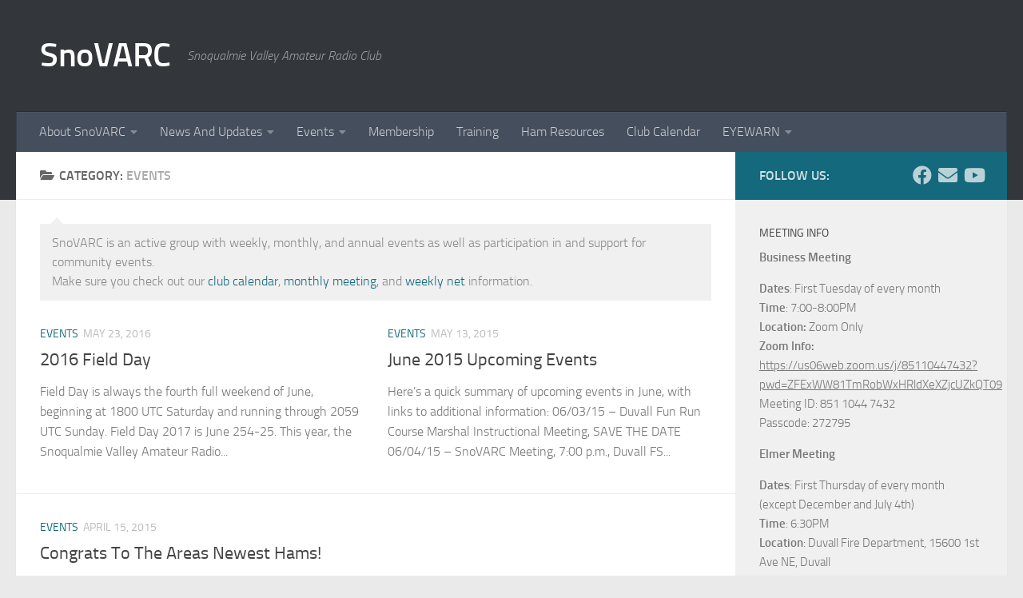

--- FILE ---
content_type: text/html; charset=UTF-8
request_url: https://snovarc.org/topics/events/
body_size: 11114
content:
<!DOCTYPE html>
<html class="no-js" lang="en-US">
<head>
  <meta charset="UTF-8">
  <meta name="viewport" content="width=device-width, initial-scale=1.0">
  <link rel="profile" href="https://gmpg.org/xfn/11" />
  <link rel="pingback" href="https://snovarc.org/xmlrpc.php">

  <title>Events &#8211; SnoVARC</title>
<meta name='robots' content='max-image-preview:large' />
<script>document.documentElement.className = document.documentElement.className.replace("no-js","js");</script>
<link rel="alternate" type="application/rss+xml" title="SnoVARC &raquo; Feed" href="https://snovarc.org/feed/" />
<link rel="alternate" type="application/rss+xml" title="SnoVARC &raquo; Comments Feed" href="https://snovarc.org/comments/feed/" />
<link rel="alternate" type="application/rss+xml" title="SnoVARC &raquo; Events Category Feed" href="https://snovarc.org/topics/events/feed/" />
<style id='wp-img-auto-sizes-contain-inline-css'>
img:is([sizes=auto i],[sizes^="auto," i]){contain-intrinsic-size:3000px 1500px}
/*# sourceURL=wp-img-auto-sizes-contain-inline-css */
</style>
<style id='wp-emoji-styles-inline-css'>

	img.wp-smiley, img.emoji {
		display: inline !important;
		border: none !important;
		box-shadow: none !important;
		height: 1em !important;
		width: 1em !important;
		margin: 0 0.07em !important;
		vertical-align: -0.1em !important;
		background: none !important;
		padding: 0 !important;
	}
/*# sourceURL=wp-emoji-styles-inline-css */
</style>
<link rel='stylesheet' id='wp-block-library-css' href='https://snovarc.org/wp-includes/css/dist/block-library/style.min.css?ver=6.9' media='all' />
<style id='global-styles-inline-css'>
:root{--wp--preset--aspect-ratio--square: 1;--wp--preset--aspect-ratio--4-3: 4/3;--wp--preset--aspect-ratio--3-4: 3/4;--wp--preset--aspect-ratio--3-2: 3/2;--wp--preset--aspect-ratio--2-3: 2/3;--wp--preset--aspect-ratio--16-9: 16/9;--wp--preset--aspect-ratio--9-16: 9/16;--wp--preset--color--black: #000000;--wp--preset--color--cyan-bluish-gray: #abb8c3;--wp--preset--color--white: #ffffff;--wp--preset--color--pale-pink: #f78da7;--wp--preset--color--vivid-red: #cf2e2e;--wp--preset--color--luminous-vivid-orange: #ff6900;--wp--preset--color--luminous-vivid-amber: #fcb900;--wp--preset--color--light-green-cyan: #7bdcb5;--wp--preset--color--vivid-green-cyan: #00d084;--wp--preset--color--pale-cyan-blue: #8ed1fc;--wp--preset--color--vivid-cyan-blue: #0693e3;--wp--preset--color--vivid-purple: #9b51e0;--wp--preset--gradient--vivid-cyan-blue-to-vivid-purple: linear-gradient(135deg,rgb(6,147,227) 0%,rgb(155,81,224) 100%);--wp--preset--gradient--light-green-cyan-to-vivid-green-cyan: linear-gradient(135deg,rgb(122,220,180) 0%,rgb(0,208,130) 100%);--wp--preset--gradient--luminous-vivid-amber-to-luminous-vivid-orange: linear-gradient(135deg,rgb(252,185,0) 0%,rgb(255,105,0) 100%);--wp--preset--gradient--luminous-vivid-orange-to-vivid-red: linear-gradient(135deg,rgb(255,105,0) 0%,rgb(207,46,46) 100%);--wp--preset--gradient--very-light-gray-to-cyan-bluish-gray: linear-gradient(135deg,rgb(238,238,238) 0%,rgb(169,184,195) 100%);--wp--preset--gradient--cool-to-warm-spectrum: linear-gradient(135deg,rgb(74,234,220) 0%,rgb(151,120,209) 20%,rgb(207,42,186) 40%,rgb(238,44,130) 60%,rgb(251,105,98) 80%,rgb(254,248,76) 100%);--wp--preset--gradient--blush-light-purple: linear-gradient(135deg,rgb(255,206,236) 0%,rgb(152,150,240) 100%);--wp--preset--gradient--blush-bordeaux: linear-gradient(135deg,rgb(254,205,165) 0%,rgb(254,45,45) 50%,rgb(107,0,62) 100%);--wp--preset--gradient--luminous-dusk: linear-gradient(135deg,rgb(255,203,112) 0%,rgb(199,81,192) 50%,rgb(65,88,208) 100%);--wp--preset--gradient--pale-ocean: linear-gradient(135deg,rgb(255,245,203) 0%,rgb(182,227,212) 50%,rgb(51,167,181) 100%);--wp--preset--gradient--electric-grass: linear-gradient(135deg,rgb(202,248,128) 0%,rgb(113,206,126) 100%);--wp--preset--gradient--midnight: linear-gradient(135deg,rgb(2,3,129) 0%,rgb(40,116,252) 100%);--wp--preset--font-size--small: 13px;--wp--preset--font-size--medium: 20px;--wp--preset--font-size--large: 36px;--wp--preset--font-size--x-large: 42px;--wp--preset--spacing--20: 0.44rem;--wp--preset--spacing--30: 0.67rem;--wp--preset--spacing--40: 1rem;--wp--preset--spacing--50: 1.5rem;--wp--preset--spacing--60: 2.25rem;--wp--preset--spacing--70: 3.38rem;--wp--preset--spacing--80: 5.06rem;--wp--preset--shadow--natural: 6px 6px 9px rgba(0, 0, 0, 0.2);--wp--preset--shadow--deep: 12px 12px 50px rgba(0, 0, 0, 0.4);--wp--preset--shadow--sharp: 6px 6px 0px rgba(0, 0, 0, 0.2);--wp--preset--shadow--outlined: 6px 6px 0px -3px rgb(255, 255, 255), 6px 6px rgb(0, 0, 0);--wp--preset--shadow--crisp: 6px 6px 0px rgb(0, 0, 0);}:where(.is-layout-flex){gap: 0.5em;}:where(.is-layout-grid){gap: 0.5em;}body .is-layout-flex{display: flex;}.is-layout-flex{flex-wrap: wrap;align-items: center;}.is-layout-flex > :is(*, div){margin: 0;}body .is-layout-grid{display: grid;}.is-layout-grid > :is(*, div){margin: 0;}:where(.wp-block-columns.is-layout-flex){gap: 2em;}:where(.wp-block-columns.is-layout-grid){gap: 2em;}:where(.wp-block-post-template.is-layout-flex){gap: 1.25em;}:where(.wp-block-post-template.is-layout-grid){gap: 1.25em;}.has-black-color{color: var(--wp--preset--color--black) !important;}.has-cyan-bluish-gray-color{color: var(--wp--preset--color--cyan-bluish-gray) !important;}.has-white-color{color: var(--wp--preset--color--white) !important;}.has-pale-pink-color{color: var(--wp--preset--color--pale-pink) !important;}.has-vivid-red-color{color: var(--wp--preset--color--vivid-red) !important;}.has-luminous-vivid-orange-color{color: var(--wp--preset--color--luminous-vivid-orange) !important;}.has-luminous-vivid-amber-color{color: var(--wp--preset--color--luminous-vivid-amber) !important;}.has-light-green-cyan-color{color: var(--wp--preset--color--light-green-cyan) !important;}.has-vivid-green-cyan-color{color: var(--wp--preset--color--vivid-green-cyan) !important;}.has-pale-cyan-blue-color{color: var(--wp--preset--color--pale-cyan-blue) !important;}.has-vivid-cyan-blue-color{color: var(--wp--preset--color--vivid-cyan-blue) !important;}.has-vivid-purple-color{color: var(--wp--preset--color--vivid-purple) !important;}.has-black-background-color{background-color: var(--wp--preset--color--black) !important;}.has-cyan-bluish-gray-background-color{background-color: var(--wp--preset--color--cyan-bluish-gray) !important;}.has-white-background-color{background-color: var(--wp--preset--color--white) !important;}.has-pale-pink-background-color{background-color: var(--wp--preset--color--pale-pink) !important;}.has-vivid-red-background-color{background-color: var(--wp--preset--color--vivid-red) !important;}.has-luminous-vivid-orange-background-color{background-color: var(--wp--preset--color--luminous-vivid-orange) !important;}.has-luminous-vivid-amber-background-color{background-color: var(--wp--preset--color--luminous-vivid-amber) !important;}.has-light-green-cyan-background-color{background-color: var(--wp--preset--color--light-green-cyan) !important;}.has-vivid-green-cyan-background-color{background-color: var(--wp--preset--color--vivid-green-cyan) !important;}.has-pale-cyan-blue-background-color{background-color: var(--wp--preset--color--pale-cyan-blue) !important;}.has-vivid-cyan-blue-background-color{background-color: var(--wp--preset--color--vivid-cyan-blue) !important;}.has-vivid-purple-background-color{background-color: var(--wp--preset--color--vivid-purple) !important;}.has-black-border-color{border-color: var(--wp--preset--color--black) !important;}.has-cyan-bluish-gray-border-color{border-color: var(--wp--preset--color--cyan-bluish-gray) !important;}.has-white-border-color{border-color: var(--wp--preset--color--white) !important;}.has-pale-pink-border-color{border-color: var(--wp--preset--color--pale-pink) !important;}.has-vivid-red-border-color{border-color: var(--wp--preset--color--vivid-red) !important;}.has-luminous-vivid-orange-border-color{border-color: var(--wp--preset--color--luminous-vivid-orange) !important;}.has-luminous-vivid-amber-border-color{border-color: var(--wp--preset--color--luminous-vivid-amber) !important;}.has-light-green-cyan-border-color{border-color: var(--wp--preset--color--light-green-cyan) !important;}.has-vivid-green-cyan-border-color{border-color: var(--wp--preset--color--vivid-green-cyan) !important;}.has-pale-cyan-blue-border-color{border-color: var(--wp--preset--color--pale-cyan-blue) !important;}.has-vivid-cyan-blue-border-color{border-color: var(--wp--preset--color--vivid-cyan-blue) !important;}.has-vivid-purple-border-color{border-color: var(--wp--preset--color--vivid-purple) !important;}.has-vivid-cyan-blue-to-vivid-purple-gradient-background{background: var(--wp--preset--gradient--vivid-cyan-blue-to-vivid-purple) !important;}.has-light-green-cyan-to-vivid-green-cyan-gradient-background{background: var(--wp--preset--gradient--light-green-cyan-to-vivid-green-cyan) !important;}.has-luminous-vivid-amber-to-luminous-vivid-orange-gradient-background{background: var(--wp--preset--gradient--luminous-vivid-amber-to-luminous-vivid-orange) !important;}.has-luminous-vivid-orange-to-vivid-red-gradient-background{background: var(--wp--preset--gradient--luminous-vivid-orange-to-vivid-red) !important;}.has-very-light-gray-to-cyan-bluish-gray-gradient-background{background: var(--wp--preset--gradient--very-light-gray-to-cyan-bluish-gray) !important;}.has-cool-to-warm-spectrum-gradient-background{background: var(--wp--preset--gradient--cool-to-warm-spectrum) !important;}.has-blush-light-purple-gradient-background{background: var(--wp--preset--gradient--blush-light-purple) !important;}.has-blush-bordeaux-gradient-background{background: var(--wp--preset--gradient--blush-bordeaux) !important;}.has-luminous-dusk-gradient-background{background: var(--wp--preset--gradient--luminous-dusk) !important;}.has-pale-ocean-gradient-background{background: var(--wp--preset--gradient--pale-ocean) !important;}.has-electric-grass-gradient-background{background: var(--wp--preset--gradient--electric-grass) !important;}.has-midnight-gradient-background{background: var(--wp--preset--gradient--midnight) !important;}.has-small-font-size{font-size: var(--wp--preset--font-size--small) !important;}.has-medium-font-size{font-size: var(--wp--preset--font-size--medium) !important;}.has-large-font-size{font-size: var(--wp--preset--font-size--large) !important;}.has-x-large-font-size{font-size: var(--wp--preset--font-size--x-large) !important;}
/*# sourceURL=global-styles-inline-css */
</style>

<style id='classic-theme-styles-inline-css'>
/*! This file is auto-generated */
.wp-block-button__link{color:#fff;background-color:#32373c;border-radius:9999px;box-shadow:none;text-decoration:none;padding:calc(.667em + 2px) calc(1.333em + 2px);font-size:1.125em}.wp-block-file__button{background:#32373c;color:#fff;text-decoration:none}
/*# sourceURL=/wp-includes/css/classic-themes.min.css */
</style>
<link rel='stylesheet' id='hueman-main-style-css' href='https://snovarc.org/wp-content/themes/hueman/assets/front/css/main.min.css?ver=3.7.27' media='all' />
<style id='hueman-main-style-inline-css'>
body { font-size:1.00rem; }@media only screen and (min-width: 720px) {
        .nav > li { font-size:1.00rem; }
      }::selection { background-color: #14697d; }
::-moz-selection { background-color: #14697d; }a,a>span.hu-external::after,.themeform label .required,#flexslider-featured .flex-direction-nav .flex-next:hover,#flexslider-featured .flex-direction-nav .flex-prev:hover,.post-hover:hover .post-title a,.post-title a:hover,.sidebar.s1 .post-nav li a:hover i,.content .post-nav li a:hover i,.post-related a:hover,.sidebar.s1 .widget_rss ul li a,#footer .widget_rss ul li a,.sidebar.s1 .widget_calendar a,#footer .widget_calendar a,.sidebar.s1 .alx-tab .tab-item-category a,.sidebar.s1 .alx-posts .post-item-category a,.sidebar.s1 .alx-tab li:hover .tab-item-title a,.sidebar.s1 .alx-tab li:hover .tab-item-comment a,.sidebar.s1 .alx-posts li:hover .post-item-title a,#footer .alx-tab .tab-item-category a,#footer .alx-posts .post-item-category a,#footer .alx-tab li:hover .tab-item-title a,#footer .alx-tab li:hover .tab-item-comment a,#footer .alx-posts li:hover .post-item-title a,.comment-tabs li.active a,.comment-awaiting-moderation,.child-menu a:hover,.child-menu .current_page_item > a,.wp-pagenavi a{ color: #14697d; }input[type="submit"],.themeform button[type="submit"],.sidebar.s1 .sidebar-top,.sidebar.s1 .sidebar-toggle,#flexslider-featured .flex-control-nav li a.flex-active,.post-tags a:hover,.sidebar.s1 .widget_calendar caption,#footer .widget_calendar caption,.author-bio .bio-avatar:after,.commentlist li.bypostauthor > .comment-body:after,.commentlist li.comment-author-admin > .comment-body:after{ background-color: #14697d; }.post-format .format-container { border-color: #14697d; }.sidebar.s1 .alx-tabs-nav li.active a,#footer .alx-tabs-nav li.active a,.comment-tabs li.active a,.wp-pagenavi a:hover,.wp-pagenavi a:active,.wp-pagenavi span.current{ border-bottom-color: #14697d!important; }.sidebar.s2 .post-nav li a:hover i,
.sidebar.s2 .widget_rss ul li a,
.sidebar.s2 .widget_calendar a,
.sidebar.s2 .alx-tab .tab-item-category a,
.sidebar.s2 .alx-posts .post-item-category a,
.sidebar.s2 .alx-tab li:hover .tab-item-title a,
.sidebar.s2 .alx-tab li:hover .tab-item-comment a,
.sidebar.s2 .alx-posts li:hover .post-item-title a { color: #77b5d9; }
.sidebar.s2 .sidebar-top,.sidebar.s2 .sidebar-toggle,.post-comments,.jp-play-bar,.jp-volume-bar-value,.sidebar.s2 .widget_calendar caption{ background-color: #77b5d9; }.sidebar.s2 .alx-tabs-nav li.active a { border-bottom-color: #77b5d9; }
.post-comments::before { border-right-color: #77b5d9; }
      .search-expand,
              #nav-topbar.nav-container { background-color: #26272b}@media only screen and (min-width: 720px) {
                #nav-topbar .nav ul { background-color: #26272b; }
              }.is-scrolled #header .nav-container.desktop-sticky,
              .is-scrolled #header .search-expand { background-color: #26272b; background-color: rgba(38,39,43,0.90) }.is-scrolled .topbar-transparent #nav-topbar.desktop-sticky .nav ul { background-color: #26272b; background-color: rgba(38,39,43,0.95) }#header { background-color: #33363b; }
@media only screen and (min-width: 720px) {
  #nav-header .nav ul { background-color: #33363b; }
}
        #header #nav-mobile { background-color: #33363b; }.is-scrolled #header #nav-mobile { background-color: #33363b; background-color: rgba(51,54,59,0.90) }#nav-header.nav-container, #main-header-search .search-expand { background-color: ; }
@media only screen and (min-width: 720px) {
  #nav-header .nav ul { background-color: ; }
}
        body { background-color: #eaeaea; }
/*# sourceURL=hueman-main-style-inline-css */
</style>
<link rel='stylesheet' id='hueman-font-awesome-css' href='https://snovarc.org/wp-content/themes/hueman/assets/front/css/font-awesome.min.css?ver=3.7.27' media='all' />
<style id='generateblocks-inline-css'>
:root{--gb-container-width:1100px;}.gb-container .wp-block-image img{vertical-align:middle;}.gb-grid-wrapper .wp-block-image{margin-bottom:0;}.gb-highlight{background:none;}.gb-shape{line-height:0;}.gb-container-link{position:absolute;top:0;right:0;bottom:0;left:0;z-index:99;}
/*# sourceURL=generateblocks-inline-css */
</style>
<style id='kadence-blocks-global-variables-inline-css'>
:root {--global-kb-font-size-sm:clamp(0.8rem, 0.73rem + 0.217vw, 0.9rem);--global-kb-font-size-md:clamp(1.1rem, 0.995rem + 0.326vw, 1.25rem);--global-kb-font-size-lg:clamp(1.75rem, 1.576rem + 0.543vw, 2rem);--global-kb-font-size-xl:clamp(2.25rem, 1.728rem + 1.63vw, 3rem);--global-kb-font-size-xxl:clamp(2.5rem, 1.456rem + 3.26vw, 4rem);--global-kb-font-size-xxxl:clamp(2.75rem, 0.489rem + 7.065vw, 6rem);}:root {--global-palette1: #3182CE;--global-palette2: #2B6CB0;--global-palette3: #1A202C;--global-palette4: #2D3748;--global-palette5: #4A5568;--global-palette6: #718096;--global-palette7: #EDF2F7;--global-palette8: #F7FAFC;--global-palette9: #ffffff;}
/*# sourceURL=kadence-blocks-global-variables-inline-css */
</style>
<script src="https://snovarc.org/wp-includes/js/jquery/jquery.min.js?ver=3.7.1" id="jquery-core-js"></script>
<script src="https://snovarc.org/wp-includes/js/jquery/jquery-migrate.min.js?ver=3.4.1" id="jquery-migrate-js"></script>
<link rel="https://api.w.org/" href="https://snovarc.org/wp-json/" /><link rel="alternate" title="JSON" type="application/json" href="https://snovarc.org/wp-json/wp/v2/categories/5" /><link rel="EditURI" type="application/rsd+xml" title="RSD" href="https://snovarc.org/xmlrpc.php?rsd" />
<meta name="generator" content="WordPress 6.9" />
    <link rel="preload" as="font" type="font/woff2" href="https://snovarc.org/wp-content/themes/hueman/assets/front/webfonts/fa-brands-400.woff2?v=5.15.2" crossorigin="anonymous"/>
    <link rel="preload" as="font" type="font/woff2" href="https://snovarc.org/wp-content/themes/hueman/assets/front/webfonts/fa-regular-400.woff2?v=5.15.2" crossorigin="anonymous"/>
    <link rel="preload" as="font" type="font/woff2" href="https://snovarc.org/wp-content/themes/hueman/assets/front/webfonts/fa-solid-900.woff2?v=5.15.2" crossorigin="anonymous"/>
  <link rel="preload" as="font" type="font/woff" href="https://snovarc.org/wp-content/themes/hueman/assets/front/fonts/titillium-light-webfont.woff" crossorigin="anonymous"/>
<link rel="preload" as="font" type="font/woff" href="https://snovarc.org/wp-content/themes/hueman/assets/front/fonts/titillium-lightitalic-webfont.woff" crossorigin="anonymous"/>
<link rel="preload" as="font" type="font/woff" href="https://snovarc.org/wp-content/themes/hueman/assets/front/fonts/titillium-regular-webfont.woff" crossorigin="anonymous"/>
<link rel="preload" as="font" type="font/woff" href="https://snovarc.org/wp-content/themes/hueman/assets/front/fonts/titillium-regularitalic-webfont.woff" crossorigin="anonymous"/>
<link rel="preload" as="font" type="font/woff" href="https://snovarc.org/wp-content/themes/hueman/assets/front/fonts/titillium-semibold-webfont.woff" crossorigin="anonymous"/>
<style>
  /*  base : fonts
/* ------------------------------------ */
body { font-family: "Titillium", Arial, sans-serif; }
@font-face {
  font-family: 'Titillium';
  src: url('https://snovarc.org/wp-content/themes/hueman/assets/front/fonts/titillium-light-webfont.eot');
  src: url('https://snovarc.org/wp-content/themes/hueman/assets/front/fonts/titillium-light-webfont.svg#titillium-light-webfont') format('svg'),
     url('https://snovarc.org/wp-content/themes/hueman/assets/front/fonts/titillium-light-webfont.eot?#iefix') format('embedded-opentype'),
     url('https://snovarc.org/wp-content/themes/hueman/assets/front/fonts/titillium-light-webfont.woff') format('woff'),
     url('https://snovarc.org/wp-content/themes/hueman/assets/front/fonts/titillium-light-webfont.ttf') format('truetype');
  font-weight: 300;
  font-style: normal;
}
@font-face {
  font-family: 'Titillium';
  src: url('https://snovarc.org/wp-content/themes/hueman/assets/front/fonts/titillium-lightitalic-webfont.eot');
  src: url('https://snovarc.org/wp-content/themes/hueman/assets/front/fonts/titillium-lightitalic-webfont.svg#titillium-lightitalic-webfont') format('svg'),
     url('https://snovarc.org/wp-content/themes/hueman/assets/front/fonts/titillium-lightitalic-webfont.eot?#iefix') format('embedded-opentype'),
     url('https://snovarc.org/wp-content/themes/hueman/assets/front/fonts/titillium-lightitalic-webfont.woff') format('woff'),
     url('https://snovarc.org/wp-content/themes/hueman/assets/front/fonts/titillium-lightitalic-webfont.ttf') format('truetype');
  font-weight: 300;
  font-style: italic;
}
@font-face {
  font-family: 'Titillium';
  src: url('https://snovarc.org/wp-content/themes/hueman/assets/front/fonts/titillium-regular-webfont.eot');
  src: url('https://snovarc.org/wp-content/themes/hueman/assets/front/fonts/titillium-regular-webfont.svg#titillium-regular-webfont') format('svg'),
     url('https://snovarc.org/wp-content/themes/hueman/assets/front/fonts/titillium-regular-webfont.eot?#iefix') format('embedded-opentype'),
     url('https://snovarc.org/wp-content/themes/hueman/assets/front/fonts/titillium-regular-webfont.woff') format('woff'),
     url('https://snovarc.org/wp-content/themes/hueman/assets/front/fonts/titillium-regular-webfont.ttf') format('truetype');
  font-weight: 400;
  font-style: normal;
}
@font-face {
  font-family: 'Titillium';
  src: url('https://snovarc.org/wp-content/themes/hueman/assets/front/fonts/titillium-regularitalic-webfont.eot');
  src: url('https://snovarc.org/wp-content/themes/hueman/assets/front/fonts/titillium-regularitalic-webfont.svg#titillium-regular-webfont') format('svg'),
     url('https://snovarc.org/wp-content/themes/hueman/assets/front/fonts/titillium-regularitalic-webfont.eot?#iefix') format('embedded-opentype'),
     url('https://snovarc.org/wp-content/themes/hueman/assets/front/fonts/titillium-regularitalic-webfont.woff') format('woff'),
     url('https://snovarc.org/wp-content/themes/hueman/assets/front/fonts/titillium-regularitalic-webfont.ttf') format('truetype');
  font-weight: 400;
  font-style: italic;
}
@font-face {
    font-family: 'Titillium';
    src: url('https://snovarc.org/wp-content/themes/hueman/assets/front/fonts/titillium-semibold-webfont.eot');
    src: url('https://snovarc.org/wp-content/themes/hueman/assets/front/fonts/titillium-semibold-webfont.svg#titillium-semibold-webfont') format('svg'),
         url('https://snovarc.org/wp-content/themes/hueman/assets/front/fonts/titillium-semibold-webfont.eot?#iefix') format('embedded-opentype'),
         url('https://snovarc.org/wp-content/themes/hueman/assets/front/fonts/titillium-semibold-webfont.woff') format('woff'),
         url('https://snovarc.org/wp-content/themes/hueman/assets/front/fonts/titillium-semibold-webfont.ttf') format('truetype');
  font-weight: 600;
  font-style: normal;
}
</style>
  <!--[if lt IE 9]>
<script src="https://snovarc.org/wp-content/themes/hueman/assets/front/js/ie/html5shiv-printshiv.min.js"></script>
<script src="https://snovarc.org/wp-content/themes/hueman/assets/front/js/ie/selectivizr.js"></script>
<![endif]-->
</head>

<body class="archive category category-events category-5 wp-embed-responsive wp-theme-hueman col-2cl full-width header-desktop-sticky header-mobile-sticky hueman-3-7-27 chrome">
<div id="wrapper">
  <a class="screen-reader-text skip-link" href="#content">Skip to content</a>
  
  <header id="header" class="main-menu-mobile-on one-mobile-menu main_menu header-ads-desktop  topbar-transparent no-header-img">
        <nav class="nav-container group mobile-menu mobile-sticky " id="nav-mobile" data-menu-id="header-1">
  <div class="mobile-title-logo-in-header"><p class="site-title">                  <a class="custom-logo-link" href="https://snovarc.org/" rel="home" title="SnoVARC | Home page">SnoVARC</a>                </p></div>
        
                    <!-- <div class="ham__navbar-toggler collapsed" aria-expanded="false">
          <div class="ham__navbar-span-wrapper">
            <span class="ham-toggler-menu__span"></span>
          </div>
        </div> -->
        <button class="ham__navbar-toggler-two collapsed" title="Menu" aria-expanded="false">
          <span class="ham__navbar-span-wrapper">
            <span class="line line-1"></span>
            <span class="line line-2"></span>
            <span class="line line-3"></span>
          </span>
        </button>
            
      <div class="nav-text"></div>
      <div class="nav-wrap container">
                  <ul class="nav container-inner group mobile-search">
                            <li>
                  <form role="search" method="get" class="search-form" action="https://snovarc.org/">
				<label>
					<span class="screen-reader-text">Search for:</span>
					<input type="search" class="search-field" placeholder="Search &hellip;" value="" name="s" />
				</label>
				<input type="submit" class="search-submit" value="Search" />
			</form>                </li>
                      </ul>
                <ul id="menu-header-menu" class="nav container-inner group"><li id="menu-item-33" class="menu-item menu-item-type-post_type menu-item-object-page menu-item-has-children menu-item-33"><a href="https://snovarc.org/about/">About SnoVARC</a>
<ul class="sub-menu">
	<li id="menu-item-35" class="menu-item menu-item-type-post_type menu-item-object-page menu-item-35"><a href="https://snovarc.org/about/officers-2/">Officers</a></li>
	<li id="menu-item-34" class="menu-item menu-item-type-post_type menu-item-object-page menu-item-34"><a href="https://snovarc.org/about/committees/">Committees</a></li>
	<li id="menu-item-276" class="menu-item menu-item-type-post_type menu-item-object-page menu-item-276"><a href="https://snovarc.org/cdccc/">CDCCC</a></li>
	<li id="menu-item-56" class="menu-item menu-item-type-post_type menu-item-object-page menu-item-56"><a href="https://snovarc.org/about/faq/">FAQ</a></li>
	<li id="menu-item-732" class="menu-item menu-item-type-post_type menu-item-object-page menu-item-732"><a href="https://snovarc.org/contact/">Contact</a></li>
</ul>
</li>
<li id="menu-item-95" class="menu-item menu-item-type-post_type menu-item-object-page current_page_parent menu-item-has-children menu-item-95"><a href="https://snovarc.org/news/">News And Updates</a>
<ul class="sub-menu">
	<li id="menu-item-1903" class="menu-item menu-item-type-post_type menu-item-object-page menu-item-1903"><a href="https://snovarc.org/meeting-minutes/">Meeting Minutes</a></li>
	<li id="menu-item-1916" class="menu-item menu-item-type-post_type menu-item-object-page menu-item-1916"><a href="https://snovarc.org/elmer-presentations/">Elmer Presentations</a></li>
</ul>
</li>
<li id="menu-item-705" class="menu-item menu-item-type-post_type menu-item-object-page menu-item-has-children menu-item-705"><a href="https://snovarc.org/events/">Events</a>
<ul class="sub-menu">
	<li id="menu-item-1367" class="menu-item menu-item-type-post_type menu-item-object-page menu-item-has-children menu-item-1367"><a href="https://snovarc.org/events/field-day/">Field Day</a>
	<ul class="sub-menu">
		<li id="menu-item-1368" class="menu-item menu-item-type-post_type menu-item-object-page menu-item-has-children menu-item-1368"><a href="https://snovarc.org/events/field-day-2019/">Archives</a>
		<ul class="sub-menu">
			<li id="menu-item-698" class="menu-item menu-item-type-post_type menu-item-object-page menu-item-698"><a href="https://snovarc.org/events/field-day-2019/">Field Day 2019</a></li>
			<li id="menu-item-1364" class="menu-item menu-item-type-post_type menu-item-object-page menu-item-1364"><a href="https://snovarc.org/events/field-day-2014-2018/">Field Day 2014-2018</a></li>
			<li id="menu-item-2134" class="menu-item menu-item-type-post_type menu-item-object-page menu-item-2134"><a href="https://snovarc.org/field-day-2024/">Field Day 2024</a></li>
		</ul>
</li>
	</ul>
</li>
	<li id="menu-item-831" class="menu-item menu-item-type-post_type menu-item-object-page menu-item-has-children menu-item-831"><a href="https://snovarc.org/events/nets/">On Air Nets</a>
	<ul class="sub-menu">
		<li id="menu-item-832" class="menu-item menu-item-type-post_type menu-item-object-page menu-item-832"><a href="https://snovarc.org/events/nets/">Scheduled Nets</a></li>
		<li id="menu-item-720" class="menu-item menu-item-type-post_type menu-item-object-page menu-item-720"><a href="https://snovarc.org/events/nets/thursday-nights-at-the-round-table/">Thursday Nights at the Round Table</a></li>
		<li id="menu-item-133" class="menu-item menu-item-type-post_type menu-item-object-page menu-item-133"><a href="https://snovarc.org/events/nets/script/">Net Control Script</a></li>
		<li id="menu-item-808" class="menu-item menu-item-type-post_type menu-item-object-page menu-item-808"><a href="https://snovarc.org/events/nets/emergency-net-script/">Emergency Net Script</a></li>
		<li id="menu-item-897" class="menu-item menu-item-type-custom menu-item-object-custom menu-item-897"><a href="http://snovarc.org/wp-content/uploads/2024/03/2024-SnoVARC-Net-Control-Assignments-Released-2024-JAN-03.pdf">Net Control Schedule (PDF)</a></li>
	</ul>
</li>
	<li id="menu-item-27" class="menu-item menu-item-type-post_type menu-item-object-page menu-item-27"><a href="https://snovarc.org/events/meeting/">Monthly Meeting</a></li>
	<li id="menu-item-714" class="menu-item menu-item-type-post_type menu-item-object-page menu-item-714"><a href="https://snovarc.org/events/evenings-in-the-park/">Evenings In The Park</a></li>
</ul>
</li>
<li id="menu-item-36" class="menu-item menu-item-type-post_type menu-item-object-page menu-item-36"><a href="https://snovarc.org/membership/">Membership</a></li>
<li id="menu-item-376" class="menu-item menu-item-type-post_type menu-item-object-page menu-item-376"><a href="https://snovarc.org/training/">Training</a></li>
<li id="menu-item-177" class="menu-item menu-item-type-post_type menu-item-object-page menu-item-177"><a href="https://snovarc.org/area-resources/">Ham Resources</a></li>
<li id="menu-item-1546" class="menu-item menu-item-type-post_type menu-item-object-page menu-item-1546"><a href="https://snovarc.org/events/calendar/">Club Calendar</a></li>
<li id="menu-item-1622" class="menu-item menu-item-type-post_type menu-item-object-page menu-item-has-children menu-item-1622"><a href="https://snovarc.org/eyewarn/">EYEWARN</a>
<ul class="sub-menu">
	<li id="menu-item-1630" class="menu-item menu-item-type-post_type menu-item-object-page menu-item-1630"><a href="https://snovarc.org/nets/">EYEWARN Nets</a></li>
	<li id="menu-item-1629" class="menu-item menu-item-type-post_type menu-item-object-page menu-item-1629"><a href="https://snovarc.org/eyewarn-training/">EYEWARN Training</a></li>
	<li id="menu-item-1638" class="menu-item menu-item-type-post_type menu-item-object-page menu-item-1638"><a href="https://snovarc.org/eyewarn-participant-guide/">EYEWARN Participant Guide</a></li>
	<li id="menu-item-1641" class="menu-item menu-item-type-post_type menu-item-object-page menu-item-1641"><a href="https://snovarc.org/want-to-learn-more/">Want to Learn More</a></li>
	<li id="menu-item-1645" class="menu-item menu-item-type-post_type menu-item-object-page menu-item-1645"><a href="https://snovarc.org/is-it-an-emergency-or-a-disaster/">Is it an Emergency or a Disaster?</a></li>
</ul>
</li>
</ul>      </div>
</nav><!--/#nav-topbar-->  
  
  <div class="container group">
        <div class="container-inner">

                    <div class="group hu-pad central-header-zone">
                  <div class="logo-tagline-group">
                      <p class="site-title">                  <a class="custom-logo-link" href="https://snovarc.org/" rel="home" title="SnoVARC | Home page">SnoVARC</a>                </p>                                                <p class="site-description">Snoqualmie Valley Amateur Radio Club</p>
                                        </div>

                                </div>
      
                <nav class="nav-container group desktop-menu " id="nav-header" data-menu-id="header-2">
    <div class="nav-text"><!-- put your mobile menu text here --></div>

  <div class="nav-wrap container">
        <ul id="menu-header-menu-1" class="nav container-inner group"><li class="menu-item menu-item-type-post_type menu-item-object-page menu-item-has-children menu-item-33"><a href="https://snovarc.org/about/">About SnoVARC</a>
<ul class="sub-menu">
	<li class="menu-item menu-item-type-post_type menu-item-object-page menu-item-35"><a href="https://snovarc.org/about/officers-2/">Officers</a></li>
	<li class="menu-item menu-item-type-post_type menu-item-object-page menu-item-34"><a href="https://snovarc.org/about/committees/">Committees</a></li>
	<li class="menu-item menu-item-type-post_type menu-item-object-page menu-item-276"><a href="https://snovarc.org/cdccc/">CDCCC</a></li>
	<li class="menu-item menu-item-type-post_type menu-item-object-page menu-item-56"><a href="https://snovarc.org/about/faq/">FAQ</a></li>
	<li class="menu-item menu-item-type-post_type menu-item-object-page menu-item-732"><a href="https://snovarc.org/contact/">Contact</a></li>
</ul>
</li>
<li class="menu-item menu-item-type-post_type menu-item-object-page current_page_parent menu-item-has-children menu-item-95"><a href="https://snovarc.org/news/">News And Updates</a>
<ul class="sub-menu">
	<li class="menu-item menu-item-type-post_type menu-item-object-page menu-item-1903"><a href="https://snovarc.org/meeting-minutes/">Meeting Minutes</a></li>
	<li class="menu-item menu-item-type-post_type menu-item-object-page menu-item-1916"><a href="https://snovarc.org/elmer-presentations/">Elmer Presentations</a></li>
</ul>
</li>
<li class="menu-item menu-item-type-post_type menu-item-object-page menu-item-has-children menu-item-705"><a href="https://snovarc.org/events/">Events</a>
<ul class="sub-menu">
	<li class="menu-item menu-item-type-post_type menu-item-object-page menu-item-has-children menu-item-1367"><a href="https://snovarc.org/events/field-day/">Field Day</a>
	<ul class="sub-menu">
		<li class="menu-item menu-item-type-post_type menu-item-object-page menu-item-has-children menu-item-1368"><a href="https://snovarc.org/events/field-day-2019/">Archives</a>
		<ul class="sub-menu">
			<li class="menu-item menu-item-type-post_type menu-item-object-page menu-item-698"><a href="https://snovarc.org/events/field-day-2019/">Field Day 2019</a></li>
			<li class="menu-item menu-item-type-post_type menu-item-object-page menu-item-1364"><a href="https://snovarc.org/events/field-day-2014-2018/">Field Day 2014-2018</a></li>
			<li class="menu-item menu-item-type-post_type menu-item-object-page menu-item-2134"><a href="https://snovarc.org/field-day-2024/">Field Day 2024</a></li>
		</ul>
</li>
	</ul>
</li>
	<li class="menu-item menu-item-type-post_type menu-item-object-page menu-item-has-children menu-item-831"><a href="https://snovarc.org/events/nets/">On Air Nets</a>
	<ul class="sub-menu">
		<li class="menu-item menu-item-type-post_type menu-item-object-page menu-item-832"><a href="https://snovarc.org/events/nets/">Scheduled Nets</a></li>
		<li class="menu-item menu-item-type-post_type menu-item-object-page menu-item-720"><a href="https://snovarc.org/events/nets/thursday-nights-at-the-round-table/">Thursday Nights at the Round Table</a></li>
		<li class="menu-item menu-item-type-post_type menu-item-object-page menu-item-133"><a href="https://snovarc.org/events/nets/script/">Net Control Script</a></li>
		<li class="menu-item menu-item-type-post_type menu-item-object-page menu-item-808"><a href="https://snovarc.org/events/nets/emergency-net-script/">Emergency Net Script</a></li>
		<li class="menu-item menu-item-type-custom menu-item-object-custom menu-item-897"><a href="http://snovarc.org/wp-content/uploads/2024/03/2024-SnoVARC-Net-Control-Assignments-Released-2024-JAN-03.pdf">Net Control Schedule (PDF)</a></li>
	</ul>
</li>
	<li class="menu-item menu-item-type-post_type menu-item-object-page menu-item-27"><a href="https://snovarc.org/events/meeting/">Monthly Meeting</a></li>
	<li class="menu-item menu-item-type-post_type menu-item-object-page menu-item-714"><a href="https://snovarc.org/events/evenings-in-the-park/">Evenings In The Park</a></li>
</ul>
</li>
<li class="menu-item menu-item-type-post_type menu-item-object-page menu-item-36"><a href="https://snovarc.org/membership/">Membership</a></li>
<li class="menu-item menu-item-type-post_type menu-item-object-page menu-item-376"><a href="https://snovarc.org/training/">Training</a></li>
<li class="menu-item menu-item-type-post_type menu-item-object-page menu-item-177"><a href="https://snovarc.org/area-resources/">Ham Resources</a></li>
<li class="menu-item menu-item-type-post_type menu-item-object-page menu-item-1546"><a href="https://snovarc.org/events/calendar/">Club Calendar</a></li>
<li class="menu-item menu-item-type-post_type menu-item-object-page menu-item-has-children menu-item-1622"><a href="https://snovarc.org/eyewarn/">EYEWARN</a>
<ul class="sub-menu">
	<li class="menu-item menu-item-type-post_type menu-item-object-page menu-item-1630"><a href="https://snovarc.org/nets/">EYEWARN Nets</a></li>
	<li class="menu-item menu-item-type-post_type menu-item-object-page menu-item-1629"><a href="https://snovarc.org/eyewarn-training/">EYEWARN Training</a></li>
	<li class="menu-item menu-item-type-post_type menu-item-object-page menu-item-1638"><a href="https://snovarc.org/eyewarn-participant-guide/">EYEWARN Participant Guide</a></li>
	<li class="menu-item menu-item-type-post_type menu-item-object-page menu-item-1641"><a href="https://snovarc.org/want-to-learn-more/">Want to Learn More</a></li>
	<li class="menu-item menu-item-type-post_type menu-item-object-page menu-item-1645"><a href="https://snovarc.org/is-it-an-emergency-or-a-disaster/">Is it an Emergency or a Disaster?</a></li>
</ul>
</li>
</ul>  </div>
</nav><!--/#nav-header-->      
    </div><!--/.container-inner-->
      </div><!--/.container-->

</header><!--/#header-->
  
  <div class="container" id="page">
    <div class="container-inner">
            <div class="main">
        <div class="main-inner group">
          
              <main class="content" id="content">
              <div class="page-title hu-pad group">
          	    		<h1><i class="fas fa-folder-open"></i>Category: <span>Events </span></h1>
    	
    </div><!--/.page-title-->
          <div class="hu-pad group">
              <div class="notebox">
    <p>SnoVARC is an active group with weekly, monthly, and annual events as well as participation in and support for community events.</p>
<p>Make sure you check out our <a href="/events/calendar/">club calendar</a>, <a href="/events/meeting/">monthly meeting</a>, and <a href="/events/net/">weekly net</a> information.</p>
  </div>

  <div id="grid-wrapper" class="post-list group">
    <div class="post-row">        <article id="post-68" class="group grid-item post-68 post type-post status-publish format-standard has-post-thumbnail hentry category-events">
	<div class="post-inner post-hover">
          		<div class="post-meta group">
          			  <p class="post-category"><a href="https://snovarc.org/topics/events/" rel="category tag">Events</a></p>
                  			  <p class="post-date">
  <time class="published updated" datetime="2016-05-23 20:42:31">May 23, 2016</time>
</p>

          		</div><!--/.post-meta-->
    		<h2 class="post-title entry-title">
			<a href="https://snovarc.org/2016/05/2016-field-day/" rel="bookmark">2016 Field Day</a>
		</h2><!--/.post-title-->

				<div class="entry excerpt entry-summary">
			<p>Field Day is always the fourth full weekend of June, beginning at 1800 UTC Saturday and running through 2059 UTC Sunday. Field Day 2017 is June 254-25. This year, the Snoqualmie Valley Amateur Radio&#46;&#46;&#46;</p>
		</div><!--/.entry-->
		
	</div><!--/.post-inner-->
</article><!--/.post-->
            <article id="post-141" class="group grid-item post-141 post type-post status-publish format-standard hentry category-events">
	<div class="post-inner post-hover">
          		<div class="post-meta group">
          			  <p class="post-category"><a href="https://snovarc.org/topics/events/" rel="category tag">Events</a></p>
                  			  <p class="post-date">
  <time class="published updated" datetime="2015-05-13 21:00:36">May 13, 2015</time>
</p>

          		</div><!--/.post-meta-->
    		<h2 class="post-title entry-title">
			<a href="https://snovarc.org/2015/05/june-2015-upcoming-events/" rel="bookmark">June 2015 Upcoming Events</a>
		</h2><!--/.post-title-->

				<div class="entry excerpt entry-summary">
			<p>Here&#8217;s a quick summary of upcoming events in June, with links to additional information: 06/03/15 – Duvall Fun Run Course Marshal Instructional Meeting, SAVE THE DATE 06/04/15 – SnoVARC Meeting, 7:00 p.m., Duvall FS&#46;&#46;&#46;</p>
		</div><!--/.entry-->
		
	</div><!--/.post-inner-->
</article><!--/.post-->
    </div><div class="post-row">        <article id="post-112" class="group grid-item post-112 post type-post status-publish format-standard hentry category-events">
	<div class="post-inner post-hover">
          		<div class="post-meta group">
          			  <p class="post-category"><a href="https://snovarc.org/topics/events/" rel="category tag">Events</a></p>
                  			  <p class="post-date">
  <time class="published updated" datetime="2015-04-15 21:23:11">April 15, 2015</time>
</p>

          		</div><!--/.post-meta-->
    		<h2 class="post-title entry-title">
			<a href="https://snovarc.org/2015/04/congrats-to-the-areas-newest-hams/" rel="bookmark">Congrats To The Areas Newest Hams!</a>
		</h2><!--/.post-title-->

				<div class="entry excerpt entry-summary">
			<p>Congrats to our newest hams! These hams all passed their ham radio license exams with about a week of study, several also achieved their &#8220;Amateur General&#8221; certificate and one (Congrats, Chris!) also passed his &#8220;Amateur Extra&#8221;&#46;&#46;&#46;</p>
		</div><!--/.entry-->
		
	</div><!--/.post-inner-->
</article><!--/.post-->
    </div>  </div><!--/.post-list-->

<nav class="pagination group">
			<ul class="group">
			<li class="prev left"></li>
			<li class="next right"></li>
		</ul>
	</nav><!--/.pagination-->
          </div><!--/.hu-pad-->
            </main><!--/.content-->
          

	<div class="sidebar s1 collapsed" data-position="right" data-layout="col-2cl" data-sb-id="s1">

		<button class="sidebar-toggle" title="Expand Sidebar"><i class="fas sidebar-toggle-arrows"></i></button>

		<div class="sidebar-content">

			           			<div class="sidebar-top group">
                        <p>Follow Us:</p>                    <ul class="social-links"><li><a rel="nofollow noopener noreferrer" class="social-tooltip"  title="Follow us on Facebook" aria-label="Follow us on Facebook" href="https://www.facebook.com/groups/snovarc/" target="_blank" ><i class="fab fa-facebook"></i></a></li><li><a rel="nofollow noopener noreferrer" class="social-tooltip"  title="Follow us on Group.IO" aria-label="Follow us on Group.IO" href="https://snovarc.groups.io" target="_blank" ><i class="fas fa-envelope"></i></a></li><li><a rel="nofollow noopener noreferrer" class="social-tooltip"  title="Follow us on Youtube" aria-label="Follow us on Youtube" href="https://www.youtube.com/@snovarc" target="_blank" ><i class="fab fa-youtube"></i></a></li></ul>  			</div>
			
			
			
			<div id="text-15" class="widget widget_text"><h3 class="widget-title">Meeting Info</h3>			<div class="textwidget"><p><strong>Business Meeting</strong></p>
<p><strong>Dates</strong>: First Tuesday of every month<br />
<strong>Time</strong>: 7:00-8:00PM<br />
<strong>Location: </strong>Zoom Only<strong><br />
Zoom Info: </strong><a href="https://us06web.zoom.us/j/85110447432?pwd=ZFExWW81TmRobWxHRldXeXZjcUZkQT09">https://us06web.zoom.us/j/85110447432?pwd=ZFExWW81TmRobWxHRldXeXZjcUZkQT09</a><br />
Meeting ID: 851 1044 7432<br />
Passcode: 272795</p>
<p><strong>Elmer Meeting</strong></p>
<p><strong>Dates</strong>: First Thursday of every month (except December and July 4th)<br />
<strong>Time</strong>: 6:30PM<br />
<strong>Location</strong>: Duvall Fire Department, 15600 1st Ave NE, Duvall<br />
<strong>Zoom Info: </strong><em>If appropriate<br />
</em><a href="https://us06web.zoom.us/j/86295439470?pwd=TlRldkdRd2ZVbDBmV1dOT2h2emtZZz09">https://us06web.zoom.us/j/86295439470?pwd=TlRldkdRd2ZVbDBmV1dOT2h2emtZZz09</a><br />
Meeting ID: 862 9543 9470<br />
Passcode: 179913</p>
<p><a href="https://snovarc.org/events/meeting/">Click here</a> for more information<strong>.</strong></p>
</div>
		</div>
		<div id="recent-posts-4" class="widget widget_recent_entries">
		<h3 class="widget-title">News, Updates and Minutes</h3>
		<ul>
											<li>
					<a href="https://snovarc.org/2026/01/february-2026-elmer-meeting/">February 2026 Elmer Meeting</a>
									</li>
											<li>
					<a href="https://snovarc.org/2026/01/january-2026-meeting-minutes/">January 2026 Meeting Minutes</a>
									</li>
											<li>
					<a href="https://snovarc.org/2025/12/january-2026-elmer-meeting/">JANUARY 2026 ELMER MEETING</a>
									</li>
					</ul>

		</div><div id="text-16" class="widget widget_text"><h3 class="widget-title">Frequency and Repeater Information</h3>			<div class="textwidget"><p><strong>Cougar Repeater</strong><br />
441.825 MHz + PL 103.5<br />
&#8212; <strong>IRLP</strong> &#8211; Reflector 9079<br />
&#8212; <strong>All-Star</strong> &#8211; 46634<br />
&#8212; <strong>Echo-Link</strong> &#8211; 546590</p>
<p><strong>Carnation Repeater</strong><br />
<strong>Primary:</strong> 441.850MHz + PL 103.5<br />
<strong>Secondary:</strong> 145.750 MHz simplex PL 103.5</p>
<p><strong>Myers Repeater</strong><br />
<strong>Primary:</strong> 443.250 MHz + PL 103.5<br />
<strong>Secondary:</strong> 145.590 MHz simplex PL 162.2</p>
<p><strong>Simplex Frequency</strong><br />
145.590 MHz simplex (No Tone)</p>
<p><strong>W7PFB (Carnation) 220 Repeater</strong><br />
223.900 MHz &#8211; PL 88.5</p>
<p><strong>WA7TBP (Tolt Hill) 220 Repeater</strong><br />
223.960 MHz &#8211; PL 123.0</p>
</div>
		</div>
		</div><!--/.sidebar-content-->

	</div><!--/.sidebar-->

	

        </div><!--/.main-inner-->
      </div><!--/.main-->
    </div><!--/.container-inner-->
  </div><!--/.container-->
    <footer id="footer">

    
    
    
    <section class="container" id="footer-bottom">
      <div class="container-inner">

        <a id="back-to-top" href="#"><i class="fas fa-angle-up"></i></a>

        <div class="hu-pad group">

          <div class="grid one-half">
                        
            <div id="copyright">
                <p>Copyright 2024 SnoVARC</p>
            </div><!--/#copyright-->

            
          </div>

          <div class="grid one-half last">
                                          <ul class="social-links"><li><a rel="nofollow noopener noreferrer" class="social-tooltip"  title="Follow us on Facebook" aria-label="Follow us on Facebook" href="https://www.facebook.com/groups/snovarc/" target="_blank" ><i class="fab fa-facebook"></i></a></li><li><a rel="nofollow noopener noreferrer" class="social-tooltip"  title="Follow us on Group.IO" aria-label="Follow us on Group.IO" href="https://snovarc.groups.io" target="_blank" ><i class="fas fa-envelope"></i></a></li><li><a rel="nofollow noopener noreferrer" class="social-tooltip"  title="Follow us on Youtube" aria-label="Follow us on Youtube" href="https://www.youtube.com/@snovarc" target="_blank" ><i class="fab fa-youtube"></i></a></li></ul>                                    </div>

        </div><!--/.hu-pad-->

      </div><!--/.container-inner-->
    </section><!--/.container-->

  </footer><!--/#footer-->

</div><!--/#wrapper-->

<script type="speculationrules">
{"prefetch":[{"source":"document","where":{"and":[{"href_matches":"/*"},{"not":{"href_matches":["/wp-*.php","/wp-admin/*","/wp-content/uploads/*","/wp-content/*","/wp-content/plugins/*","/wp-content/themes/hueman/*","/*\\?(.+)"]}},{"not":{"selector_matches":"a[rel~=\"nofollow\"]"}},{"not":{"selector_matches":".no-prefetch, .no-prefetch a"}}]},"eagerness":"conservative"}]}
</script>
<script src="https://snovarc.org/wp-includes/js/underscore.min.js?ver=1.13.7" id="underscore-js"></script>
<script id="hu-front-scripts-js-extra">
var HUParams = {"_disabled":[],"SmoothScroll":{"Enabled":false,"Options":{"touchpadSupport":false}},"centerAllImg":"1","timerOnScrollAllBrowsers":"1","extLinksStyle":"","extLinksTargetExt":"","extLinksSkipSelectors":{"classes":["btn","button"],"ids":[]},"imgSmartLoadEnabled":"","imgSmartLoadOpts":{"parentSelectors":[".container .content",".post-row",".container .sidebar","#footer","#header-widgets"],"opts":{"excludeImg":[".tc-holder-img"],"fadeIn_options":100,"threshold":0}},"goldenRatio":"1.618","gridGoldenRatioLimit":"350","sbStickyUserSettings":{"desktop":false,"mobile":false},"sidebarOneWidth":"340","sidebarTwoWidth":"260","isWPMobile":"","menuStickyUserSettings":{"desktop":"stick_up","mobile":"stick_up"},"mobileSubmenuExpandOnClick":"1","submenuTogglerIcon":"\u003Ci class=\"fas fa-angle-down\"\u003E\u003C/i\u003E","isDevMode":"","ajaxUrl":"https://snovarc.org/?huajax=1","frontNonce":{"id":"HuFrontNonce","handle":"df38b5d0a3"},"isWelcomeNoteOn":"","welcomeContent":"","i18n":{"collapsibleExpand":"Expand","collapsibleCollapse":"Collapse"},"deferFontAwesome":"","fontAwesomeUrl":"https://snovarc.org/wp-content/themes/hueman/assets/front/css/font-awesome.min.css?3.7.27","mainScriptUrl":"https://snovarc.org/wp-content/themes/hueman/assets/front/js/scripts.min.js?3.7.27","flexSliderNeeded":"","flexSliderOptions":{"is_rtl":false,"has_touch_support":true,"is_slideshow":false,"slideshow_speed":5000}};
//# sourceURL=hu-front-scripts-js-extra
</script>
<script src="https://snovarc.org/wp-content/themes/hueman/assets/front/js/scripts.min.js?ver=3.7.27" id="hu-front-scripts-js" defer></script>
<script id="wp-emoji-settings" type="application/json">
{"baseUrl":"https://s.w.org/images/core/emoji/17.0.2/72x72/","ext":".png","svgUrl":"https://s.w.org/images/core/emoji/17.0.2/svg/","svgExt":".svg","source":{"concatemoji":"https://snovarc.org/wp-includes/js/wp-emoji-release.min.js?ver=6.9"}}
</script>
<script type="module">
/*! This file is auto-generated */
const a=JSON.parse(document.getElementById("wp-emoji-settings").textContent),o=(window._wpemojiSettings=a,"wpEmojiSettingsSupports"),s=["flag","emoji"];function i(e){try{var t={supportTests:e,timestamp:(new Date).valueOf()};sessionStorage.setItem(o,JSON.stringify(t))}catch(e){}}function c(e,t,n){e.clearRect(0,0,e.canvas.width,e.canvas.height),e.fillText(t,0,0);t=new Uint32Array(e.getImageData(0,0,e.canvas.width,e.canvas.height).data);e.clearRect(0,0,e.canvas.width,e.canvas.height),e.fillText(n,0,0);const a=new Uint32Array(e.getImageData(0,0,e.canvas.width,e.canvas.height).data);return t.every((e,t)=>e===a[t])}function p(e,t){e.clearRect(0,0,e.canvas.width,e.canvas.height),e.fillText(t,0,0);var n=e.getImageData(16,16,1,1);for(let e=0;e<n.data.length;e++)if(0!==n.data[e])return!1;return!0}function u(e,t,n,a){switch(t){case"flag":return n(e,"\ud83c\udff3\ufe0f\u200d\u26a7\ufe0f","\ud83c\udff3\ufe0f\u200b\u26a7\ufe0f")?!1:!n(e,"\ud83c\udde8\ud83c\uddf6","\ud83c\udde8\u200b\ud83c\uddf6")&&!n(e,"\ud83c\udff4\udb40\udc67\udb40\udc62\udb40\udc65\udb40\udc6e\udb40\udc67\udb40\udc7f","\ud83c\udff4\u200b\udb40\udc67\u200b\udb40\udc62\u200b\udb40\udc65\u200b\udb40\udc6e\u200b\udb40\udc67\u200b\udb40\udc7f");case"emoji":return!a(e,"\ud83e\u1fac8")}return!1}function f(e,t,n,a){let r;const o=(r="undefined"!=typeof WorkerGlobalScope&&self instanceof WorkerGlobalScope?new OffscreenCanvas(300,150):document.createElement("canvas")).getContext("2d",{willReadFrequently:!0}),s=(o.textBaseline="top",o.font="600 32px Arial",{});return e.forEach(e=>{s[e]=t(o,e,n,a)}),s}function r(e){var t=document.createElement("script");t.src=e,t.defer=!0,document.head.appendChild(t)}a.supports={everything:!0,everythingExceptFlag:!0},new Promise(t=>{let n=function(){try{var e=JSON.parse(sessionStorage.getItem(o));if("object"==typeof e&&"number"==typeof e.timestamp&&(new Date).valueOf()<e.timestamp+604800&&"object"==typeof e.supportTests)return e.supportTests}catch(e){}return null}();if(!n){if("undefined"!=typeof Worker&&"undefined"!=typeof OffscreenCanvas&&"undefined"!=typeof URL&&URL.createObjectURL&&"undefined"!=typeof Blob)try{var e="postMessage("+f.toString()+"("+[JSON.stringify(s),u.toString(),c.toString(),p.toString()].join(",")+"));",a=new Blob([e],{type:"text/javascript"});const r=new Worker(URL.createObjectURL(a),{name:"wpTestEmojiSupports"});return void(r.onmessage=e=>{i(n=e.data),r.terminate(),t(n)})}catch(e){}i(n=f(s,u,c,p))}t(n)}).then(e=>{for(const n in e)a.supports[n]=e[n],a.supports.everything=a.supports.everything&&a.supports[n],"flag"!==n&&(a.supports.everythingExceptFlag=a.supports.everythingExceptFlag&&a.supports[n]);var t;a.supports.everythingExceptFlag=a.supports.everythingExceptFlag&&!a.supports.flag,a.supports.everything||((t=a.source||{}).concatemoji?r(t.concatemoji):t.wpemoji&&t.twemoji&&(r(t.twemoji),r(t.wpemoji)))});
//# sourceURL=https://snovarc.org/wp-includes/js/wp-emoji-loader.min.js
</script>
<!--[if lt IE 9]>
<script src="https://snovarc.org/wp-content/themes/hueman/assets/front/js/ie/respond.js"></script>
<![endif]-->
</body>
</html>